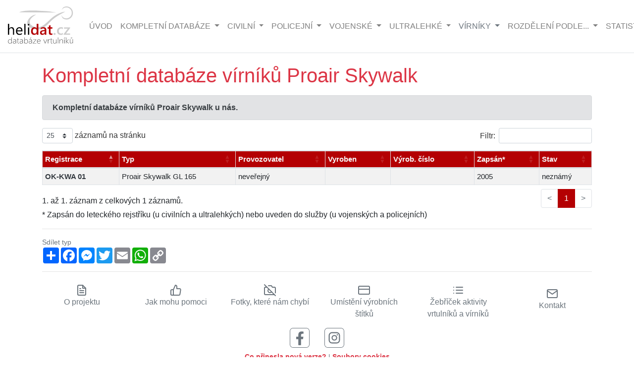

--- FILE ---
content_type: text/html; charset=UTF-8
request_url: https://helidat.cz/DB_typ.php?typ=GL26
body_size: 10159
content:

<!doctype html>
<html lang="cs">
<head>
  <!-- Zahrnutí MPCM - Consent Manager
    <script type="text/javascript" data-cmp-ab="1" src="https://cdn.consentmanager.net/delivery/autoblocking/9295e589f2bc3.js" data-cmp-host="b.delivery.consentmanager.net" data-cmp-cdn="cdn.consentmanager.net" data-cmp-codesrc="0"></script>
-->
  <!-- Zahrnutí Google Analytics -->
    <!-- Global site tag (gtag.js) - Google Analytics -->
<script async src="https://www.googletagmanager.com/gtag/js?id=UA-90388946-1"></script>
<script>
  window.dataLayer = window.dataLayer || [];
  function gtag(){dataLayer.push(arguments);}
  gtag('js', new Date());

 // gtag('config', 'UA-90388946-1');
  gtag('config', 'UA-90388946-1', {cookie_flags: 'SameSite=None;Secure'});
</script>
    
    <meta charset="utf-8">
    <meta name="viewport" content="width=device-width, initial-scale=1, shrink-to-fit=no">

    <!-- DNS prefetch pro rychlejší načítání -->
    <link rel="dns-prefetch" href="//cdn.jsdelivr.net">
    <link rel="dns-prefetch" href="//cdnjs.cloudflare.com">
    <link rel="dns-prefetch" href="//ssp.seznam.cz">

    <!-- Preload kritických zdrojů -->
    <link rel="preload" href="css/custom2.css?ver2" as="style">

    <!-- Metadata -->
    <meta property="og:image" content="https://helidat.cz/img/brand/helidat_cz_logo.png">
    <meta property="og:title" content="Kompletní databáze vírníků Proair Skywalk :: Helidat.cz">
    <meta property="og:description" content="Databáze vírníků Proair Skywalk">
    <meta property="og:type" content="website">
    <meta property="og:url" content="https://helidat.cz/DB_typ.php?typ=GL26">
    <meta property="og:site_name" content="Helidat.cz">
    <meta name="description" content="Databáze vírníků Proair Skywalk">
    <meta name="author" content="Roman Svoboda - Helidat.cz">
    <meta name="robots" content="index, follow">
    <meta name="keywords" content="kompletní, databáze, vrtulníky, helidat, Česko, Československo, policejní, civilní, vojenské, ultralehké, vírníky">
    
    <!-- Strukturovaná data -->
    <meta itemprop="name" content="Kompletní databáze vírníků Proair Skywalk">
    <meta itemprop="description" content="Databáze vírníků Proair Skywalk">
    <meta itemprop="image" content="https://helidat.cz/img/brand/helidat_cz_logo.png">
    
    <!-- Twitter Metadata -->
    <meta name="twitter:card" content="summary_large_image">
    <meta property="twitter:domain" content="helidat.cz">
    <meta property="twitter:url" content="https://helidat.cz/DB_typ.php?typ=GL26">
    <meta name="twitter:title" content="Kompletní databáze vírníků Proair Skywalk">
    <meta name="twitter:description" content="Databáze vírníků Proair Skywalk">
    <meta name="twitter:image" content="https://helidat.cz/img/brand/helidat_cz_logo.png">
    
    <!-- Kanonický odkaz -->
            <link rel="canonical" href="https://helidat.cz/DB_typ.php?typ=GL26">
    
    <!-- Favicony a manifest -->
    <link rel="apple-touch-icon" sizes="180x180" href="img/icon/fav/apple-icon-180x180.png">
    <link rel="icon" type="image/png" sizes="192x192" href="img/icon/fav/android-icon-192x192.png">
    <link rel="icon" type="image/png" sizes="32x32" href="img/icon/fav/favicon-32x32.png">
    <link rel="icon" type="image/png" sizes="96x96" href="img/icon/fav/favicon-96x96.png">
    <link rel="icon" type="image/png" sizes="16x16" href="img/icon/fav/favicon-16x16.png">
    <link rel="manifest" href="img/icon/fav/manifest.json">
    <meta name="msapplication-TileColor" content="#ffffff">
    <meta name="msapplication-TileImage" content="img/icon/fav/ms-icon-144x144.png">
    <meta name="theme-color" content="#ffffff">

    <!-- Název stránky -->
    <title>Kompletní databáze vírníků Proair Skywalk :: Helidat.cz</title>

    <!-- CSS - Bootstrap 4.6.2 a ostatní aktualizované verze -->
    <link rel="stylesheet" 
      href="https://cdn.jsdelivr.net/npm/bootstrap@4.6.2/dist/css/bootstrap.min.css" 
      integrity="sha384-xOolHFLEh07PJGoPkLv1IbcEPTNtaed2xpHsD9ESMhqIYd0nLMwNLD69Npy4HI+N" 
      crossorigin="anonymous">
    <link href="css/custom2.css?ver2" rel="stylesheet">
    <link href="css/jumbotron.css" rel="stylesheet">
    
    <!-- Lightbox - kompatibilní s Bootstrap 4 -->
    <link href="https://cdnjs.cloudflare.com/ajax/libs/ekko-lightbox/5.3.0/ekko-lightbox.css" 
          rel="stylesheet" 
          integrity="sha512-Velp0ebMKjcd9RiCoaHhLXkR1sFoCCWXNp6w4zj1hfMifYB5441C+sKeBl/T/Ka6NjBiRfBBQRaQq65ekYz3UQ==" 
          crossorigin="anonymous">
    
    <!-- DataTables - Bootstrap 4 kompatibilní -->
    <link rel="stylesheet" type="text/css" 
          href="https://cdn.datatables.net/1.13.7/css/dataTables.bootstrap4.min.css">
    <link rel="stylesheet" type="text/css" 
          href="https://cdn.datatables.net/responsive/2.5.0/css/responsive.bootstrap4.min.css">
    
    <!-- Cookie Consent - aktualizovaná verze -->
    <link rel="stylesheet" type="text/css" 
          href="https://cdn.jsdelivr.net/npm/cookieconsent@3/build/cookieconsent.min.css">
    <!-- Vlastní CSS -->
    <link rel="stylesheet" type="text/css" href="css/jquery.CalendarHeatmap.min.css">
    <link rel="stylesheet" type="text/css" href="css/activity-calendar.css?v=5.1">

    <!-- Font Awesome - aktualizovaná verze -->
    <link rel="stylesheet" type="text/css" 
          href="https://cdnjs.cloudflare.com/ajax/libs/font-awesome/6.5.1/css/all.min.css" 
          integrity="sha512-DTOQO9RWCH3ppGqcWaEA1BIZOC6xxalwEsw9c2QQeAIftl+Vegovlnee1c9QX4TctnWMn13TZye+giMm8e2LwA==" 
          crossorigin="anonymous">

    <!-- Reklama Sklik -->
    <script src="https://ssp.seznam.cz/static/js/ssp.js" async onload="sspLoaded = true;"></script>
    <script src="https://ssp.seznam.cz/static/js/popup.js" async></script>

  <script type="application/ld+json">
{
  "@context": "https://schema.org",
  "@type": "WebSite",
  "name": "Helidat.cz - Databáze vrtulníků a vírníků",
  "url": "https://helidat.cz",
  "description": "Helidat.cz je databáze vrtulníků a vírníků v České republice - registrace, typy, aktivita a provozovatelé.",
  "publisher": {
    "@type": "Organization",
    "name": "Helidat.cz",
    "logo": {
      "@type": "ImageObject",
      "url": "https://helidat.cz/logo.png"
    }
  },
  "creator": {
    "@type": "Person",
    "name": "Roman Svoboda"
  }
}
</script>

    <!-- Security headers -->
    <meta http-equiv="X-Content-Type-Options" content="nosniff">
    <meta http-equiv="X-XSS-Protection" content="1; mode=block">

    <!-- Performance hint -->
    <meta http-equiv="Accept-CH" content="DPR, Viewport-Width, Width">

</head><body>
<nav class="navbar navbar-expand-lg navbar-light fixed-top bg-white text-uppercase border-bottom">
     <!--<a class="navbar-brand" href="index.php"><img alt="logo Helidat 10 let" style="width:180px" id='Logo' src="img/helidat_cz_logo_10_let.svg" title="Helidat.cz slaví 10. výročí"></a>-->
     <a class="navbar-brand" href="index.php">
         <img alt="logo helidat" style="width:140px" id='Logo' src="https://helidat.cz/img/helidat_cz_logo-c.svg" loading="eager">
     </a>
     
     <button class="navbar-toggler" type="button" data-toggle="collapse" data-target="#navbarMain" aria-controls="navbarMain" aria-expanded="false" aria-label="Zobrazit navigaci">
        <span class="navbar-toggler-icon"></span>
     </button>

     <div class="collapse navbar-collapse" id="navbarMain">
        <ul class="navbar-nav mr-auto">
          <li class="nav-item">
            <a class="nav-link" href="index.php" aria-label="Hlavní stránka">Úvod</a>
          </li>
          
		  <li class="nav-item dropdown">
            <a class="nav-link dropdown-toggle" href="#" id="dropdown01" role="button" data-toggle="dropdown" aria-haspopup="true" aria-expanded="false" aria-label="Kompletní databáze vrtulníků">
                Kompletní databáze
            </a>
            <div class="dropdown-menu" aria-labelledby="dropdown01">
              <a class="dropdown-item" href="DB_komplet_stav.php?stav=1" aria-label="Aktuální vrtulníky v provozu">Kompletní databáze aktuální</a>
              <a class="dropdown-item" href="DB_komplet_stav.php?stav=2" aria-label="Historické vyřazené vrtulníky">Kompletní databáze historická</a>
              <a class="dropdown-item" href="DB_komplet.php" aria-label="Všechny vrtulníky v databázi">Kompletní databáze všechny</a>
            </div>
          </li>
		  
		  <li class="nav-item dropdown">
            <a class="nav-link dropdown-toggle" href="#" id="dropdown02" role="button" data-toggle="dropdown" aria-haspopup="true" aria-expanded="false" aria-label="Civilní vrtulníky">
                Civilní
            </a>
            <div class="dropdown-menu" aria-labelledby="dropdown02">
              <a class="dropdown-item" href="DB.php?stav=1&amp;uziti=1" aria-label="Aktuální civilní vrtulníky">Civilní - aktuální databáze</a>
              <a class="dropdown-item" href="DB.php?stav=2&amp;uziti=1" aria-label="Historické civilní vrtulníky">Civilní - historická databáze</a>
              <a class="dropdown-item" href="DB_all.php?uziti=1" aria-label="Všechny civilní vrtulníky">Civilní všechny</a>
            </div>
          </li>
		  
		  <li class="nav-item dropdown">
            <a class="nav-link dropdown-toggle" href="#" id="dropdown03" role="button" data-toggle="dropdown" aria-haspopup="true" aria-expanded="false" aria-label="Policejní vrtulníky">
                Policejní
            </a>
            <div class="dropdown-menu" aria-labelledby="dropdown03">
              <a class="dropdown-item" href="DB.php?stav=1&amp;uziti=2" aria-label="Aktuální policejní vrtulníky">Policejní - aktuální databáze</a>
              <a class="dropdown-item" href="DB.php?stav=2&amp;uziti=2" aria-label="Historické policejní vrtulníky">Policejní - historická databáze</a>
              <a class="dropdown-item" href="DB_all.php?uziti=2" aria-label="Všechny policejní vrtulníky">Policejní všechny</a>
            </div>
          </li>
		  
		  <li class="nav-item dropdown">
            <a class="nav-link dropdown-toggle" href="#" id="dropdown04" role="button" data-toggle="dropdown" aria-haspopup="true" aria-expanded="false" aria-label="Vojenské vrtulníky">
                Vojenské
            </a>
            <div class="dropdown-menu" aria-labelledby="dropdown04">
              <a class="dropdown-item" href="DB.php?stav=1&amp;uziti=3" aria-label="Aktuální vojenské vrtulníky">Vojenské - aktuální databáze</a>
              <a class="dropdown-item" href="DB.php?stav=2&amp;uziti=3" aria-label="Historické vojenské vrtulníky">Vojenské - historická databáze</a>
              <a class="dropdown-item" href="DB_all.php?uziti=3" aria-label="Všechny vojenské vrtulníky">Vojenské všechny</a>
            </div>
          </li>
		  
		  <li class="nav-item dropdown">
            <a class="nav-link dropdown-toggle" href="#" id="dropdown05" role="button" data-toggle="dropdown" aria-haspopup="true" aria-expanded="false" aria-label="Ultralehké vrtulníky">
                Ultralehké
            </a>
            <div class="dropdown-menu" aria-labelledby="dropdown05">
              <a class="dropdown-item" href="DB.php?stav=1&amp;uziti=5" aria-label="Aktuální ultralehké vrtulníky">Ultralehké - aktuální databáze</a>
              <a class="dropdown-item" href="DB.php?stav=2&amp;uziti=5" aria-label="Historické ultralehké vrtulníky">Ultralehké - historická databáze</a>
              <a class="dropdown-item" href="DB_all.php?uziti=5" aria-label="Všechny ultralehké vrtulníky">Ultralehké všechny</a>
            </div>
          </li>
		  
		  <li class="nav-item dropdown">
            <a class="nav-link dropdown-toggle text-muted" href="#" id="dropdown06" role="button" data-toggle="dropdown" aria-haspopup="true" aria-expanded="false" aria-label="Databáze vírníků">
                vírníky
            </a>
            <div class="dropdown-menu" aria-labelledby="dropdown06">
              <a class="dropdown-item text-muted" href="DB_virniky.php?stav=1" aria-label="Aktuální vírníky">Vírníky - aktuální databáze</a>
              <a class="dropdown-item text-muted" href="DB_virniky.php?stav=2" aria-label="Historické vírníky">Vírníky - historická databáze</a>
              <a class="dropdown-item text-muted" href="DB_virniky_all.php" aria-label="Všechny vírníky">Vírníky všechny</a>
            </div>
          </li>
		  
		  <li class="nav-item dropdown">
            <a class="nav-link dropdown-toggle" href="#" id="dropdown07" role="button" data-toggle="dropdown" aria-haspopup="true" aria-expanded="false" aria-label="Rozdělení podle kategorií">
                rozdělení podle...
            </a>
            <div class="dropdown-menu" aria-labelledby="dropdown07">
              <a class="dropdown-item" href="vyrobci-vrtulniku.php" aria-label="Databáze podle výrobců">Výrobce</a>
              <a class="dropdown-item" href="typy-vrtulniku.php" aria-label="Databáze podle typů">Typu</a>
              <a class="dropdown-item" href="provozovatele-vrtulniku.php" aria-label="Databáze podle provozovatelů">Provozovatele</a>
              <a class="dropdown-item" href="stitky.php" aria-label="Databáze podle štítků">Štítků</a>
              <a class="dropdown-item" href="DB_hex.php" aria-label="Databáze podle kódů odpovídačů">Kódů odpovídačů</a>
           </div>
          </li>
          
		  <li class="nav-item dropdown">
            <a class="nav-link dropdown-toggle" href="#" id="dropdown08" role="button" data-toggle="dropdown" aria-haspopup="true" aria-expanded="false" aria-label="Statistiky a přehledy">
                Statistiky
            </a>
            <div class="dropdown-menu" aria-labelledby="dropdown08">
              <a class="dropdown-item" href="statistika-lzs.php" aria-label="Statistiky letecké záchranné služby">Statistika LZS</a>
              <a class="dropdown-item" href="aktivita-vrtulniku-zebricek.php" aria-label="Žebříček nejvíce aktivních vrtulníků">Žebříček aktivity</a>
              <a class="dropdown-item" href="aktivita-provozovatelu-zebricek.php" aria-label="Žebříček nejvíce aktivních provozovatelů">Žebříček aktivit provozovatelů</a>
              <a class="dropdown-item" href="prehled-rok.php?rok=2026" aria-label="Přehledy databáze pro aktuální rok">Přehledy databáze</a>
              <a class="dropdown-item" href="kolik-stoji-vrtulnik.php" aria-label="Přehled cen vrtulníků">Kolik stojí vrtulník?</a>
            </div>
          </li>
        </ul>

        <div class="navbar-nav">
            <a href="https://helidat.cz/admin" class="nav-link" aria-label="Administrace" rel="noopener">
                <span class="small align-middle mr-3 text-muted" data-feather="users" aria-hidden="true"></span>
            </a>	
            
            <!-- Button trigger modal -->
            <button type="button" class="btn btn-outline-dark my-2 my-sm-0" data-toggle="modal" data-target="#searchModal" aria-label="Otevřít vyhledávání">
                <span class="align-middle" data-feather="search" aria-hidden="true"></span> Vyhledávání
            </button>
        </div>
    </div>
</nav>
 	
<!-- Modal google search - Bootstrap 4.6.2 kompatibilní -->
<div class="modal fade" id="searchModal" tabindex="-1" role="dialog" aria-labelledby="searchModalTitle" aria-hidden="true">
    <div class="modal-dialog modal-lg" role="document">
        <div class="modal-content">
            <div class="modal-header">
                <h5 class="modal-title" id="searchModalTitle">Vyhledávání</h5>
                <button type="button" class="close" data-dismiss="modal" aria-label="Zavřít vyhledávání">
                    <span aria-hidden="true">&times;</span>
                </button>
            </div>
            
            <div class="modal-body">
                <div class="alert alert-warning alert-dismissible fade show" role="alert">
                    <div class="d-flex align-items-start">
                        <div class="flex-shrink-0 mr-2">
                            <span data-feather='alert-triangle' class="text-warning" aria-hidden="true"></span>
                        </div>
                        <div class="flex-grow-1">
                            <strong>Upozornění:</strong> Vyhledávání zatím nemusí fungovat zcela správně. Více o důvodech <a href="co-noveho-ve-v2.php#nedostatky" class="alert-link">zde</a>.<br/><br/>
                            Při hledání vrtulníků a vírníků podle registrace doporučujeme použít celou registraci např. "OK-ABC" namísto "ABC".
                        </div>
                    </div>
                    <button type="button" class="close" data-dismiss="alert" aria-label="Zavřít upozornění">
                        <span aria-hidden="true">&times;</span>
                    </button>
                </div>
                
                <!-- Google Custom Search -->
                <div id="google-search-container">
                    <script>
                    (function() {
                        var cx = '014129043761439798222:ieb_j3luwqc';
                        var gcse = document.createElement('script');
                        gcse.type = 'text/javascript';
                        gcse.async = true;
                        gcse.src = 'https://cse.google.com/cse.js?cx=' + cx;
                        var s = document.getElementsByTagName('script')[0];
                        s.parentNode.insertBefore(gcse, s);
                    })();
                    </script>
                    <div class="gcse-search" data-linkTarget="_parent" data-enableAutoComplete="true"></div>
                </div>
            </div>
            
            <div class="modal-footer">
                <button type="button" class="btn btn-secondary" data-dismiss="modal">Zavřít</button>
            </div>
        </div>
    </div>
</div>

<!-- JavaScript pro vylepšenou funkcionalitu a tracking vyhledávání -->
<script>
document.addEventListener('DOMContentLoaded', function() {
    // Vylepšení dropdown menu - automatické zavírání při kliknutí mimo
    document.addEventListener('click', function(event) {
        const dropdowns = document.querySelectorAll('.dropdown-menu.show');
        dropdowns.forEach(function(dropdown) {
            if (!dropdown.contains(event.target) && !dropdown.previousElementSibling.contains(event.target)) {
                dropdown.classList.remove('show');
                dropdown.previousElementSibling.setAttribute('aria-expanded', 'false');
            }
        });
    });
    
    // Vylepšení modálu vyhledávání
    const searchModal = document.getElementById('searchModal');
    if (searchModal) {
        searchModal.addEventListener('shown.bs.modal', function() {
            // Focus na vyhledávací pole po otevření modálu
            setTimeout(function() {
                const searchInput = searchModal.querySelector('input[type="text"]');
                if (searchInput) {
                    searchInput.focus();
                }
            }, 500);
        });
    }
    
    // Vylepšení accessibility pro dropdown menu
    const dropdownToggles = document.querySelectorAll('.dropdown-toggle');
    dropdownToggles.forEach(function(toggle) {
        toggle.addEventListener('keydown', function(event) {
            if (event.key === 'Enter' || event.key === ' ') {
                event.preventDefault();
                toggle.click();
            }
        });
    });
});

// Tracking vyhledávání z navigačního modalu
var trackedQueriesNav = {};

function trackSearchNav(query) {
    if (query && query.trim()) {
        var normalizedQuery = query.trim().toLowerCase();
        var now = Date.now();
        
        // Deduplikace - max 1x za 5 sekund
        if (trackedQueriesNav[normalizedQuery] && (now - trackedQueriesNav[normalizedQuery] < 5000)) {
            console.log('Query already tracked recently:', query);
            return;
        }
        
        trackedQueriesNav[normalizedQuery] = now;
        
        fetch('track_search.php', {
            method: 'POST',
            headers: { 'Content-Type': 'application/x-www-form-urlencoded' },
            body: 'query=' + encodeURIComponent(query.trim())
        })
        .then(response => response.json())
        .then(data => {
            console.log('Search tracked from nav:', data);
        })
        .catch(error => {
            console.error('Error tracking search:', error);
        });
    }
}

// Google CSE callback pro navigační modal
if (typeof window.__gcse === 'undefined') {
    window.__gcse = {};
}
if (typeof window.__gcse.searchCallbacks === 'undefined') {
    window.__gcse.searchCallbacks = {};
}
if (typeof window.__gcse.searchCallbacks.web === 'undefined') {
    window.__gcse.searchCallbacks.web = {};
}

window.__gcse.searchCallbacks.web.rendered = function(name, q) {
    console.log('Search rendered in nav modal:', q);
    if (q) {
        trackSearchNav(q);
    }
};
</script>	

<main>
<div class="container">
<h1 class="mt-5 mb-3 text-danger">Kompletní databáze vírníků Proair Skywalk</h1>
<div id="showPopUp"></div>
<!--zkušebka	


	  				  <div class="alert alert-info alert-dismissible col-lg-9">
  <button type="button" class="close" data-dismiss="alert">&times;</button>
  
<div class="row">
					  <div class="col-1"><span data-feather='bell'></span></div>
  <div class="col-10">Nacházíte se v <strong>nové verzi</strong> Helidat.cz - podívejte se, <strong><a href="co-noveho-ve-v2.php" class="text-info">co se změnilo</a></strong>.<br/><small>Pro zobrazení <strong>původní nekatualizované</strong> verze klikněte <strong><a href="https://helidat.cz/v1/DB_typ.php?typ=GL26" class="text-info">zde</a></strong></small>. 
</div>
</div> 
</div>

zkušebka konec-->		
<div class="alert alert-secondary font-weight-bolder" role="alert">
Kompletní databáze vírníků  Proair Skywalk u nás.</div>
<table id="myTable" class="table table-striped table-bordered dt-responsive" style="width:100%">
<thead class="text-light bg-HD-red"> 
	<tr>
		<th>Registrace</th>
		<th>Typ</th>
		<th>Provozovatel</th>
		<th>Vyroben</th>
		<th>Výrob. číslo</th>
		<th>Zapsán*</th>
		<th>Stav</th>
	</tr>
	</thead> 
	
			<tr>
			<td><strong><a href="virnik.php?ID=658"
			onmouseover="document.getElementById('place-holder-658').src='https://helidat.cz/photos/sm_15034344269.jpg';"
			onmouseout="document.getElementById('place-holder-658').src='/img/placeholder.png';" class="text-dark">
			OK-KWA 01 <img alt="OK-KWA 01: Proair Skywalk GL 165" src="/img/placeholder.png" id="place-holder-658" style="z-index: 100; position: absolute;" /></a></strong></td>
			<td>Proair Skywalk GL 165</td>
			<td>neveřejný</td>
			<td></td>
			<td></td>
					<td data-order="2005-00-00" data-toggle='tooltip' title='2005'>2005</td>			<td>neznámý</td>
			</tr>
				</table>
	* Zapsán do leteckého rejstříku (u civilních a ultralehkých) nebo uveden do služby (u vojenských a policejních)
<hr>		
 <div class="row col-12">
		<div class="small text-secondary">Sdílet typ</div>
		</div>
		<div class="row col-12">
		<!-- AddToAny BEGIN -->
<div class="a2a_kit a2a_kit_size_32 a2a_default_style">
<a class="a2a_dd" href="https://www.addtoany.com/share"></a>
<a class="a2a_button_facebook"></a>
<a class="a2a_button_facebook_messenger"></a>
<a class="a2a_button_twitter"></a>
<a class="a2a_button_email"></a>
<a class="a2a_button_whatsapp"></a>
<a class="a2a_button_copy_link"></a>
</div>
<!-- AddToAny END -->	
		</div> <hr>	
	
      </div> <!-- /container -->

    </main>



	



<script>
    // aktivuje se <div id="showPopUp"></div>
const configuration = [{
    type: "mobile",     // typ reklamy pro mobilní zařízení
    zoneId: 374816,     // ID vaší zóny z partnerského rozhraní (toto číslo nahraďte vaším skutečným ID)
    breakPoint: 480, 
    onScrollElementId: "showPopUp",   // maximální šířka zobrazení v pixelech
    fromFeed: false      // zobrazení jen uživatelům přicházejícím z newsfeedu
},
{
    type: "desktop",    // typ reklamy pro desktopová zařízení
    zoneId: 374819,     // ID vaší zóny pro desktop
    breakPoint: 1000,   // minimální šířka zobrazení v pixelech
    onScrollElementId: "showPopUp",  // ID HTML elementu, po jehož zhlédnutí se pop-up zobrazí
    fromFeed: false     // zobrazení uživatelům, kteří nepřišli z newsfeedu
}];
getSznAdPopUp(configuration);
</script><footer class="container">
	<div class="row">
	<div class="col-6 col-lg-2 col-md-4 text-center my-2">
		<a class="text-secondary" href="oprojektu.php" aria-label="O projektu">
			<span data-feather="file-text" aria-hidden="true"></span><br>O projektu
		</a>
	</div>
	<div class="col-6 col-lg-2 col-md-4 text-center my-2">
		<a class="text-secondary" href="jakpomoci.php" aria-label="Jak mohu pomoci">
			<span data-feather="thumbs-up" aria-hidden="true"></span><br>Jak mohu pomoci
		</a>
	</div>
	<div class="col-6 col-lg-2 col-md-4 text-center my-2">
		<a class="text-secondary" href="DB_wanted.php" aria-label="Fotky, které nám chybí">
			<span data-feather="camera-off" aria-hidden="true"></span><br>Fotky, které nám chybí
		</a>
	</div>
	<!--<div class="col-6 col-lg-2 col-md-4 text-center my-2"><a class="text-secondary" href="statistika.php"><span data-feather="bar-chart-2"></span><br>Statistika</a></div>-->
	<div class="col-6 col-lg-2 col-md-4 text-center my-2">
		<a class="text-secondary" href="umisteni-stitku.php" aria-label="Umístění výrobních štítků">
			<span data-feather="credit-card" aria-hidden="true"></span><br>Umístění výrobních štítků
		</a>
	</div>
	<div class="col-6 col-lg-2 col-md-4 text-center my-2">
		<a class="text-secondary" href="aktivita-vrtulniku-zebricek.php" aria-label="Žebříček aktivity vrtulníků a vírníků">
			<span data-feather="list" aria-hidden="true"></span><br>Žebříček aktivity vrtulníků a vírníků
		</a>
	</div>
	<div class="col-6 col-lg-2 col-md-4 text-center my-2">
		<button type="button" class="btn btn-transparent text-secondary" data-toggle="modal" data-target="#obecny-kontakt" aria-label="Kontakt">
			<span data-feather="mail" aria-hidden="true"></span><br> Kontakt
		</button>
	</div>
					<div class="modal fade" id="obecny-kontakt" tabindex="-1" role="dialog" aria-labelledby="obecModalLabel" aria-hidden="true">
  <div class="modal-dialog modal-xl" role="document">
    <div class="modal-content">
      <div class="modal-header bg-danger">
        <p class="modal-title h5 text-light" id="obecModalLabel"><span class="align-top" style="width:2rem" data-feather="mail"></span> Napište zprávu Helidat.cz</p>
        <button type="button" class="close" data-dismiss="modal" aria-label="Zavřít" title="zavřít">
          <span aria-hidden="true">&times;</span>
        </button>
      </div>
      <div class="modal-body">
      <iframe src="https://docs.google.com/forms/d/e/1FAIpQLSfqSLy2lb1PGz0kFconRVkK9F120sPJtid7auweMeD0aK_COQ/viewform?embedded=true" width=100% height="742" frameborder="0" marginheight="0" marginwidth="0">Načítání…</iframe>
	    
     
     
    </div>
  </div>
</div>
</div>
<!-- konec obecný kontakt -->		
	</div>
	<div class="row">
    <div class="col-6 text-right my-2">
		<a href="https://www.facebook.com/helidat.cz" target="_blank" rel="noopener noreferrer" aria-label="Sledujte nás na Facebooku">
			<img width="40" height="40" alt="Facebook - helidat.cz" src="img/icon/ico_fb_index.svg" loading="lazy"><br>
		</a>
	</div>
	<div class="col-6 text-left my-2">
		<a href="https://www.instagram.com/helidat_cz" target="_blank" rel="noopener noreferrer" aria-label="Sledujte nás na Instagramu">
			<img width="40" height="40" alt="Instagram - helidat_cz" src="img/icon/ico_inst_index.svg" loading="lazy"><br>
		</a>
	</div>    
	</div>
    <div class="row">
	<div class="col-12 small text-center text-secondary">
	<strong><a href="co-noveho-ve-v2.php">Co přinesla nová verze?</a></strong> |<!--<strong><a href="v1/index.php">Zobrazit původní verzi</a></strong> |--> <a href="#cookies" data-toggle="modal" data-target="#cookies"><strong>Soubory cookies</strong></a>
	</div>
	</div>	
	<!--<a href="?cmpscreen" class="cmpfooterlink cmpfooterlinkcmp">Privacy settings</a>-->
	<hr>
	<div class="row">
	<div class="col-12 small text-center pb-4 text-secondary">
	© Helidat.cz 2012-2026	</div>
	</div>
		
    </footer>

<!--modal info ke cookies-->
<div class="modal fade" id="cookies" tabindex="-1" role="dialog" aria-labelledby="cookiesLabel" aria-hidden="true">
    <div class="modal-dialog" role="document">
        <div class="modal-content">
            <div class="modal-header">
                <h5 class="modal-title" id="cookiesLabel">Soubory cookies</h5>
                <button type="button" class="close" data-dismiss="modal" aria-label="Zavřít">
                    <span aria-hidden="true">&times;</span>
                </button>
            </div>
            <div class="modal-body">
                Vrtulníková databáze Helidat.cz používá tzv. soubory cookies, které využíváme na personalizaci reklamy a sledování návštěvnosti stránek.<br><br>
                Podle nové legislativy z ledna 2022 musí mít návštěvník možnost tyto soubory buď přijmout, zamítnout, nebo vybrat jen některé.<br><br>
                Pokud jste v minulosti udělili souhlas s používáním cookies a nyní chcete svůj souhlas změnit, použijte resetovací tlačítko. Případným odmítnutím cookies nemusí stránka zcela správně fungovat.<br><br>
                <button type="button" class="btn btn-danger mx-auto" data-dismiss="modal" onclick="resetCookies(); return false;">
                    Resetovat cookies
                </button>
            </div>
            <div class="modal-footer">
                <button type="button" class="btn btn-secondary" data-dismiss="modal">Zavřít</button>
            </div>
        </div>
    </div>
</div>

<!-- Bootstrap and jQuery - Updated versions (Bootstrap 4.6.2 - latest v4) -->
<script data-cmp-ab="0" 
        src="https://code.jquery.com/jquery-3.7.1.min.js" 
        integrity="sha256-/JqT3SQfawRcv/BIHPThkBvs0OEvtFFmqPF/lYI/Cxo=" 
        crossorigin="anonymous"></script>
<script src="https://cdn.jsdelivr.net/npm/bootstrap@4.6.2/dist/js/bootstrap.bundle.min.js" crossorigin="anonymous"></script>

<!-- Icons - Load early to avoid conflicts -->
<script src="https://cdn.jsdelivr.net/npm/feather-icons/dist/feather.min.js"></script>

<!--Logo zmenšování - optimized-->
<script>
(function() {
    'use strict';
    
    let ticking = false;
    const logo = document.getElementById("Logo");
    
    function updateLogo() {
        if (!logo) return;
        
        const scrollTop = document.body.scrollTop || document.documentElement.scrollTop;
        logo.style.width = scrollTop > 5 ? '95px' : '140px';
        ticking = false;
    }
    
    function requestTick() {
        if (!ticking) {
            requestAnimationFrame(updateLogo);
            ticking = true;
        }
    }
    
    window.addEventListener('scroll', requestTick, { passive: true });
})();
</script>


<script src="js/contact-obec.js" defer></script>
<script src="js/validator.js" defer></script>

<script src="https://cdn.datatables.net/1.13.7/js/jquery.dataTables.min.js" defer></script>
<script src="https://cdn.datatables.net/1.13.7/js/dataTables.bootstrap4.min.js" defer></script>
<script src="https://cdn.datatables.net/responsive/2.5.0/js/dataTables.responsive.min.js" defer></script>
<script src="https://cdn.datatables.net/responsive/2.5.0/js/responsive.bootstrap4.min.js" defer></script>

<script>
document.addEventListener('DOMContentLoaded', function() {
    try {
        const table = $('#myTable').DataTable({
            language: {
                sEmptyTable: 'Tabulka neobsahuje žádná data',
                sInfo: '_START_. až _END_. záznam z celkových _TOTAL_ záznamů.',
                sInfoEmpty: 'Zobrazuji 0 až 0 z 0 záznamů',
                sInfoFiltered: '(filtrováno z celkových _MAX_ záznamů)',
                sInfoPostFix: '',
                sInfoThousands: ' ',
                sLengthMenu: '_MENU_ záznamů na stránku',
                sLoadingRecords: 'Načítám...',
                sProcessing: 'Provádím...',
                sSearch: 'Filtr:',
                sZeroRecords: 'Žádné záznamy nebyly nalezeny',
                oPaginate: {
                    sFirst: 'První',
                    sLast: 'Poslední',
                    sNext: '>',
                    sPrevious: '<'
                },
                oAria: {
                    sSortAscending: ': aktivujte pro řazení sloupce vzestupně',
                    sSortDescending: ': aktivujte pro řazení sloupce sestupně'
                }
            },
            pageLength: 25,
            responsive: true
        }).on('error.dt', function(e, settings, techNote, message) {
            console.error('DataTables error: ', message);
        });
        
        // Toggle column visibility
        $('a.toggle-vis').on('click', function (e) {
            e.preventDefault();
            const column = table.column($(this).attr('data-column'));
            column.visible(!column.visible());
        });
    } catch (error) {
        console.error('Error initializing DataTable:', error);
    }
    // Add drawCallback to DataTables initialization
    table.on('draw.dt', function() {
        if (typeof feather !== 'undefined') {
            feather.replace();
            $('[data-toggle="tooltip"]').tooltip();
        }
    });
});
</script>




<!--cookies - Updated with better error handling-->
<script src="https://cdn.jsdelivr.net/npm/cookie-bar/cookiebar-latest.min.js?theme=momh&customize=1&tracking=1&thirdparty=1&always=1&showNoConsent=1&remember=30" defer></script>
<script>
function getCookieValue(name) {
    const match = document.cookie.match(new RegExp('(^| )' + name + '=([^;]+)'));
    return match ? match[2] : null;
}

function resetCookies() {
    document.cookie = 'cookiebar=;expires=Thu, 01 Jan 1970 00:00:01 GMT;path=/';
    if (typeof setupCookieBar === 'function') {
        setupCookieBar();
    }
}

document.addEventListener('DOMContentLoaded', function() {
    const cookieValue = getCookieValue('cookiebar');
    if (cookieValue === 'CookieAllowed') {
        // The user has allowed cookies, let's load our external services
        console.log('Cookies allowed - loading external services');
    }
});
</script>


<!--lightbox - Updated version-->
<script src="https://cdnjs.cloudflare.com/ajax/libs/ekko-lightbox/5.3.0/ekko-lightbox.min.js" defer></script>
<script>
document.addEventListener('DOMContentLoaded', function() {
    $(document).on('click', '[data-toggle="lightbox"]', function(event) {
        event.preventDefault();
        $(this).ekkoLightbox();
    });
});
</script>

<script src='https://www.google.com/recaptcha/api.js' async defer></script>

<!--AddToAny - Updated-->
<script>
var a2a_config = a2a_config || {};
a2a_config.locale = "cs";
a2a_config.thanks = {
    postShare: function() {
        // Optional: track sharing events
        console.log('Content shared');
    }
};
</script>
<script async defer src="https://static.addtoany.com/menu/page.js"></script>

<!-- UNIFIED INITIALIZATION SCRIPT - All DOM manipulations here -->
<script>
document.addEventListener('DOMContentLoaded', function() {
    // Initialize Feather Icons first
    if (typeof feather !== 'undefined') {
        feather.replace();
        
        // Small delay to ensure icons are rendered before tooltips
        setTimeout(function() {
            // Initialize Bootstrap 4 tooltips after icons are rendered
            $('[data-toggle="tooltip"], [data-bs-toggle="tooltip"]').tooltip({
                placement: 'top',
                trigger: 'hover focus',
                animation: true,
                delay: { show: 300, hide: 100 },
                html: false
            });
            
            // Alternative initialization for elements with title attribute
            $('img[title], span[title], abbr[title]').each(function() {
                if (!$(this).attr('data-toggle')) {
                    $(this).attr('data-toggle', 'tooltip').tooltip({
                        placement: 'top',
                        trigger: 'hover focus'
                    });
                }
            });
        }, 100);
    } else {
        // If feather is not available, just initialize tooltips
        $('[data-toggle="tooltip"], [data-bs-toggle="tooltip"]').tooltip({
            placement: 'top',
            trigger: 'hover focus',
            animation: true,
            delay: { show: 300, hide: 100 },
            html: false
        });
    }
});
</script>
<!--filtrování typů-->
<script>
$(document).ready(function(){
    $("#myInput").on("keyup", function() {
        var value = $(this).val().toLowerCase();
        $(".myDIV a.btn").filter(function() {
            $(this).toggle($(this).text().toLowerCase().indexOf(value) > -1)
        });
    });
});
</script>
<!--filtrování štítků-->
<script>
$(document).ready(function(){
    $("#myInput").on("keyup", function() {
        var value = $(this).val().toLowerCase();
        $(".myDIV h5").filter(function() {
            $(this).toggle($(this).text().toLowerCase().indexOf(value) > -1)
        });
    });
});
</script>

</body>
</html>

--- FILE ---
content_type: text/css
request_url: https://helidat.cz/css/custom2.css?ver2
body_size: 72
content:
#some-modal, .form-control {
    font-family: 'Lato', sans-serif;
}
h1{
    margin-bottom: 40px;
}
label {
    color: #333;
}
.btn-send {
    font-weight: 300;
    text-transform: uppercase;
    letter-spacing: 0.1em;
    margin-bottom: 20px;
}


.help-block.with-errors {
    color: #ff5050;
    margin-top: 5px;
}


--- FILE ---
content_type: application/javascript
request_url: https://helidat.cz/js/contact-obec.js
body_size: 347
content:
$(function () {

    window.verifyRecaptchaCallback = function (response) {
        $('input[data-recaptcha]').val(response).trigger('change');
    }

    window.expiredRecaptchaCallback = function () {
        $('input[data-recaptcha]').val("").trigger('change');
    }

    $('#contact-form-obec').validator();

    $('#contact-form-obec').on('submit', function (e) {
        if (!e.isDefaultPrevented()) {
            var url = "contact-obec.php";

            $.ajax({
                type: "POST",
                url: url,
                data: $(this).serialize(),
                success: function (data) {
                    var messageAlert = 'alert-' + data.type;
                    var messageText = data.message;

                    var alertBox = '<div class="alert ' + messageAlert + ' alert-dismissable"><button type="button" class="close" data-dismiss="alert" aria-hidden="true">&times;</button>' + messageText + '</div>';
                    if (messageAlert && messageText) {
                        $('#contact-form-obec').find('.messages').html(alertBox);
                        $('#contact-form-obec')[0].reset();
                        grecaptcha.reset();
                    }
                }
            });
            return false;
        }
    })
});